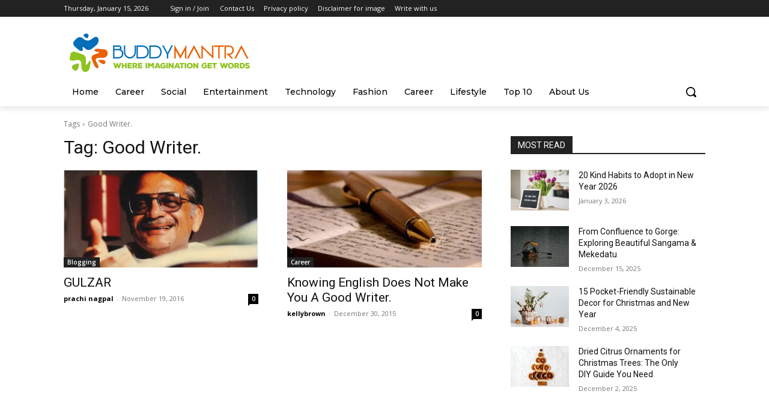

--- FILE ---
content_type: text/html; charset=utf-8
request_url: https://www.google.com/recaptcha/api2/aframe
body_size: 268
content:
<!DOCTYPE HTML><html><head><meta http-equiv="content-type" content="text/html; charset=UTF-8"></head><body><script nonce="p9j2x3LlzouV8C2MIv4Kdg">/** Anti-fraud and anti-abuse applications only. See google.com/recaptcha */ try{var clients={'sodar':'https://pagead2.googlesyndication.com/pagead/sodar?'};window.addEventListener("message",function(a){try{if(a.source===window.parent){var b=JSON.parse(a.data);var c=clients[b['id']];if(c){var d=document.createElement('img');d.src=c+b['params']+'&rc='+(localStorage.getItem("rc::a")?sessionStorage.getItem("rc::b"):"");window.document.body.appendChild(d);sessionStorage.setItem("rc::e",parseInt(sessionStorage.getItem("rc::e")||0)+1);localStorage.setItem("rc::h",'1768440055663');}}}catch(b){}});window.parent.postMessage("_grecaptcha_ready", "*");}catch(b){}</script></body></html>